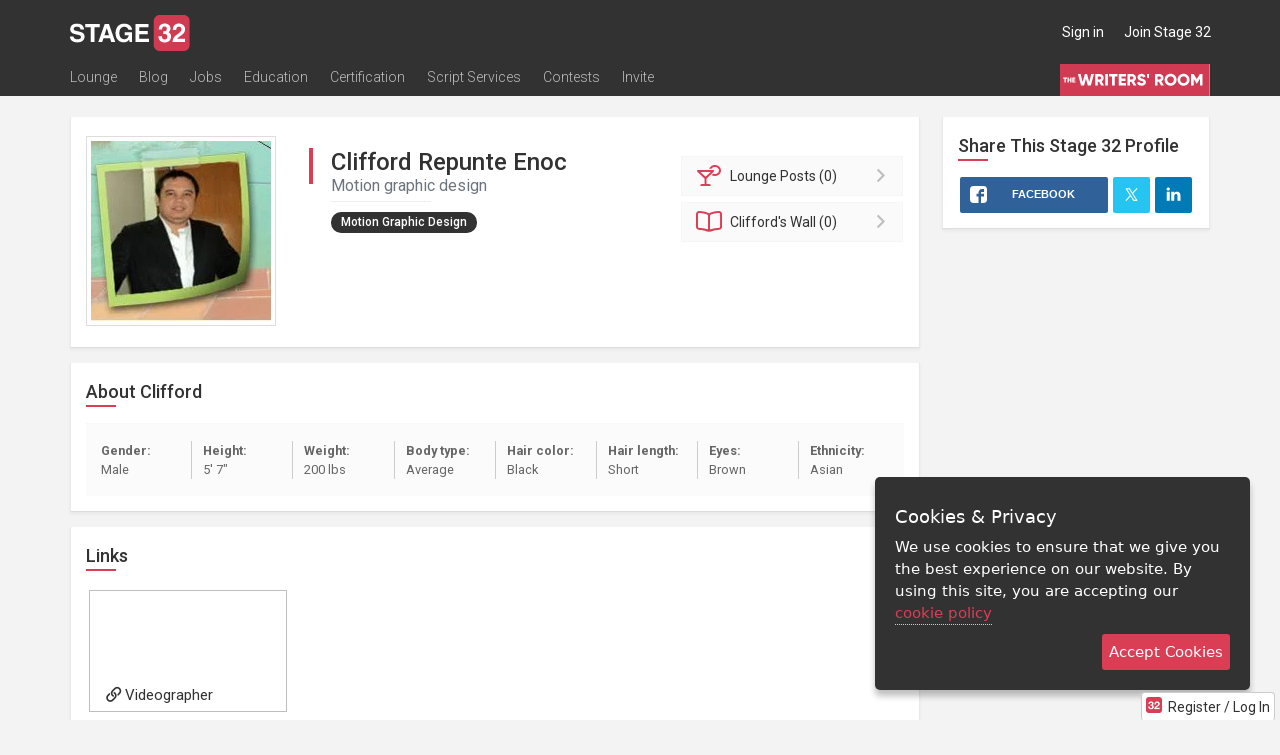

--- FILE ---
content_type: image/svg+xml
request_url: https://phonesites.com/static/logo.svg
body_size: 3857
content:
<svg width="271" height="63" viewBox="0 0 271 63" fill="none" xmlns="http://www.w3.org/2000/svg">
<path d="M83.3081 16.99C85.7681 16.99 87.7181 17.695 89.1581 19.105C90.6281 20.515 91.3631 22.495 91.3631 25.045C91.3631 26.005 91.2881 26.875 91.1381 27.655L88.5281 42.28H82.2731L84.7031 28.51C84.7931 27.97 84.8381 27.445 84.8381 26.935C84.8381 25.435 84.4331 24.295 83.6231 23.515C82.8431 22.735 81.7181 22.345 80.2481 22.345C78.5681 22.345 77.1431 22.855 75.9731 23.875C74.8031 24.865 74.0231 26.29 73.6331 28.15L71.1131 42.28H64.7681L70.6631 8.98H77.0081L74.9831 20.41C76.0031 19.36 77.2331 18.535 78.6731 17.935C80.1431 17.305 81.6881 16.99 83.3081 16.99Z" fill="white"/>
<path d="M103.879 42.685C101.749 42.685 99.859 42.25 98.209 41.38C96.589 40.51 95.329 39.28 94.429 37.69C93.529 36.1 93.079 34.27 93.079 32.2C93.079 29.38 93.739 26.815 95.059 24.505C96.409 22.165 98.239 20.32 100.549 18.97C102.889 17.62 105.484 16.945 108.334 16.945C110.464 16.945 112.354 17.395 114.004 18.295C115.684 19.165 116.974 20.395 117.874 21.985C118.804 23.575 119.269 25.405 119.269 27.475C119.269 30.325 118.594 32.905 117.244 35.215C115.894 37.525 114.034 39.355 111.664 40.705C109.324 42.025 106.729 42.685 103.879 42.685ZM104.734 37.285C106.234 37.285 107.599 36.85 108.829 35.98C110.059 35.11 111.019 33.955 111.709 32.515C112.399 31.075 112.744 29.56 112.744 27.97C112.744 26.17 112.234 24.79 111.214 23.83C110.224 22.84 108.964 22.345 107.434 22.345C105.904 22.345 104.539 22.78 103.339 23.65C102.169 24.52 101.254 25.69 100.594 27.16C99.934 28.6 99.604 30.13 99.604 31.75C99.604 33.52 100.069 34.885 100.999 35.845C101.959 36.805 103.204 37.285 104.734 37.285Z" fill="white"/>
<path d="M137.885 16.99C140.465 16.99 142.49 17.695 143.96 19.105C145.46 20.485 146.21 22.465 146.21 25.045C146.21 26.005 146.135 26.875 145.985 27.655L143.375 42.28H137.12L139.55 28.51C139.64 27.97 139.685 27.445 139.685 26.935C139.685 25.435 139.28 24.295 138.47 23.515C137.69 22.735 136.565 22.345 135.095 22.345C133.415 22.345 131.975 22.855 130.775 23.875C129.605 24.865 128.825 26.305 128.435 28.195L125.96 42.28H119.615L124.025 17.35H130.37L129.83 20.41C130.85 19.36 132.065 18.535 133.475 17.935C134.885 17.305 136.355 16.99 137.885 16.99Z" fill="white"/>
<path d="M162.956 16.945C166.136 16.945 168.656 17.83 170.516 19.6C172.376 21.34 173.306 23.695 173.306 26.665C173.306 27.625 173.231 28.48 173.081 29.23C172.901 30.13 172.706 30.91 172.496 31.57H154.271C154.241 31.78 154.226 32.08 154.226 32.47C154.226 34.03 154.676 35.26 155.576 36.16C156.506 37.03 157.721 37.465 159.221 37.465C160.481 37.465 161.561 37.195 162.461 36.655C163.391 36.085 164.141 35.35 164.711 34.45H171.506C170.396 36.85 168.671 38.83 166.331 40.39C164.021 41.92 161.396 42.685 158.456 42.685C155.276 42.685 152.726 41.785 150.806 39.985C148.886 38.185 147.926 35.74 147.926 32.65C147.926 31.75 148.016 30.805 148.196 29.815C148.646 27.235 149.561 24.97 150.941 23.02C152.351 21.07 154.091 19.57 156.161 18.52C158.231 17.47 160.496 16.945 162.956 16.945ZM166.826 27.745C166.886 27.265 166.916 26.92 166.916 26.71C166.916 25.27 166.451 24.145 165.521 23.335C164.591 22.525 163.376 22.12 161.876 22.12C160.286 22.12 158.861 22.63 157.601 23.65C156.341 24.64 155.456 26.005 154.946 27.745H166.826Z" fill="white"/>
<path d="M183.305 42.685C181.475 42.685 179.81 42.385 178.31 41.785C176.84 41.155 175.67 40.3 174.8 39.22C173.96 38.11 173.54 36.85 173.54 35.44C173.54 35.23 173.57 34.885 173.63 34.405H179.75C179.66 35.455 179.975 36.31 180.695 36.97C181.415 37.6 182.435 37.915 183.755 37.915C184.955 37.915 185.945 37.705 186.725 37.285C187.535 36.835 187.94 36.19 187.94 35.35C187.94 34.6 187.565 34 186.815 33.55C186.095 33.1 184.94 32.59 183.35 32.02C181.76 31.45 180.44 30.895 179.39 30.355C178.34 29.815 177.44 29.065 176.69 28.105C175.94 27.145 175.565 25.93 175.565 24.46C175.565 22.99 175.985 21.685 176.825 20.545C177.695 19.405 178.895 18.52 180.425 17.89C181.955 17.26 183.71 16.945 185.69 16.945C187.58 16.945 189.245 17.26 190.685 17.89C192.125 18.52 193.235 19.405 194.015 20.545C194.825 21.655 195.23 22.93 195.23 24.37C195.23 24.73 195.215 25 195.185 25.18H189.335C189.425 24.13 189.125 23.29 188.435 22.66C187.745 22.03 186.74 21.715 185.42 21.715C184.34 21.715 183.455 21.955 182.765 22.435C182.075 22.885 181.73 23.5 181.73 24.28C181.73 25.06 182.12 25.705 182.9 26.215C183.68 26.695 184.88 27.235 186.5 27.835C188.12 28.465 189.41 29.05 190.37 29.59C191.36 30.1 192.215 30.82 192.935 31.75C193.655 32.65 194.015 33.79 194.015 35.17C194.015 36.7 193.55 38.035 192.62 39.175C191.69 40.315 190.415 41.185 188.795 41.785C187.175 42.385 185.345 42.685 183.305 42.685Z" fill="white"/>
<path d="M204.406 14.38C203.416 14.38 202.621 14.095 202.021 13.525C201.421 12.955 201.121 12.235 201.121 11.365C201.121 10.165 201.571 9.145 202.471 8.305C203.401 7.435 204.481 7 205.711 7C206.671 7 207.451 7.285 208.051 7.855C208.651 8.425 208.951 9.145 208.951 10.015C208.951 11.215 208.501 12.25 207.601 13.12C206.701 13.96 205.636 14.38 204.406 14.38ZM207.016 17.35L202.606 42.28H196.261L200.671 17.35H207.016Z" fill="white"/>
<path d="M215.716 34.585C215.686 34.765 215.671 35.005 215.671 35.305C215.671 35.905 215.836 36.34 216.166 36.61C216.526 36.85 217.111 36.97 217.921 36.97H220.891L219.946 42.28H215.941C211.441 42.28 209.191 40.405 209.191 36.655C209.191 35.935 209.251 35.23 209.371 34.54L211.486 22.525H208.516L209.416 17.35H212.431L213.511 11.185H219.856L218.776 17.35H224.311L223.411 22.525H217.831L215.716 34.585Z" fill="white"/>
<path d="M238.022 16.945C241.202 16.945 243.722 17.83 245.582 19.6C247.442 21.34 248.372 23.695 248.372 26.665C248.372 27.625 248.297 28.48 248.147 29.23C247.967 30.13 247.772 30.91 247.562 31.57H229.337C229.307 31.78 229.292 32.08 229.292 32.47C229.292 34.03 229.742 35.26 230.642 36.16C231.572 37.03 232.787 37.465 234.287 37.465C235.547 37.465 236.627 37.195 237.527 36.655C238.457 36.085 239.207 35.35 239.777 34.45H246.572C245.462 36.85 243.737 38.83 241.397 40.39C239.087 41.92 236.462 42.685 233.522 42.685C230.342 42.685 227.792 41.785 225.872 39.985C223.952 38.185 222.992 35.74 222.992 32.65C222.992 31.75 223.082 30.805 223.262 29.815C223.712 27.235 224.627 24.97 226.007 23.02C227.417 21.07 229.157 19.57 231.227 18.52C233.297 17.47 235.562 16.945 238.022 16.945ZM241.892 27.745C241.952 27.265 241.982 26.92 241.982 26.71C241.982 25.27 241.517 24.145 240.587 23.335C239.657 22.525 238.442 22.12 236.942 22.12C235.352 22.12 233.927 22.63 232.667 23.65C231.407 24.64 230.522 26.005 230.012 27.745H241.892Z" fill="white"/>
<path d="M258.37 42.685C256.54 42.685 254.875 42.385 253.375 41.785C251.905 41.155 250.735 40.3 249.865 39.22C249.025 38.11 248.605 36.85 248.605 35.44C248.605 35.23 248.635 34.885 248.695 34.405H254.815C254.725 35.455 255.04 36.31 255.76 36.97C256.48 37.6 257.5 37.915 258.82 37.915C260.02 37.915 261.01 37.705 261.79 37.285C262.6 36.835 263.005 36.19 263.005 35.35C263.005 34.6 262.63 34 261.88 33.55C261.16 33.1 260.005 32.59 258.415 32.02C256.825 31.45 255.505 30.895 254.455 30.355C253.405 29.815 252.505 29.065 251.755 28.105C251.005 27.145 250.63 25.93 250.63 24.46C250.63 22.99 251.05 21.685 251.89 20.545C252.76 19.405 253.96 18.52 255.49 17.89C257.02 17.26 258.775 16.945 260.755 16.945C262.645 16.945 264.31 17.26 265.75 17.89C267.19 18.52 268.3 19.405 269.08 20.545C269.89 21.655 270.295 22.93 270.295 24.37C270.295 24.73 270.28 25 270.25 25.18H264.4C264.49 24.13 264.19 23.29 263.5 22.66C262.81 22.03 261.805 21.715 260.485 21.715C259.405 21.715 258.52 21.955 257.83 22.435C257.14 22.885 256.795 23.5 256.795 24.28C256.795 25.06 257.185 25.705 257.965 26.215C258.745 26.695 259.945 27.235 261.565 27.835C263.185 28.465 264.475 29.05 265.435 29.59C266.425 30.1 267.28 30.82 268 31.75C268.72 32.65 269.08 33.79 269.08 35.17C269.08 36.7 268.615 38.035 267.685 39.175C266.755 40.315 265.48 41.185 263.86 41.785C262.24 42.385 260.41 42.685 258.37 42.685Z" fill="white"/>
<path opacity="0.7" d="M31.6288 9.8317C32.0035 7.95908 30.5564 6.21762 28.6468 6.24325L19.0355 6.37227C17.6343 6.39108 16.4327 7.3775 16.1414 8.74826L9.12267 41.7686C8.86579 42.9771 9.37608 44.2195 10.4082 44.8986L19.241 50.7098C21.0183 51.879 23.4141 50.8782 23.8316 48.7922L31.6288 9.8317Z" fill="white"/>
<path opacity="0.5" d="M12.4407 15.9821C12.8046 14.146 11.4167 12.4287 9.54509 12.3992L6.75147 12.3553C5.31746 12.3328 4.06805 13.3284 3.76987 14.7312L0.832172 28.552C0.564705 29.8103 1.12928 31.0991 2.23559 31.7556L4.92043 33.3489C6.70112 34.4057 8.99162 33.3834 9.3942 31.3523L12.4407 15.9821Z" fill="white"/>
<path fill-rule="evenodd" clip-rule="evenodd" d="M46.9829 1.22861C41.2631 -0.666748 35.1786 2.88946 34.023 8.80325L25.954 50.0978C24.6898 56.5674 29.9217 62.4688 36.4961 61.9891L50.8205 60.9438C55.3881 60.6106 59.1455 57.217 59.9408 52.7069L66.3008 16.6378C67.1626 11.7502 64.3093 6.97003 59.5982 5.40891L46.9829 1.22861ZM46.4662 17.4836C44.9362 18.2336 43.6612 19.1786 42.6412 20.3186L43.2712 16.7186H36.9262L30.4462 53.5286H36.7912L39.4912 38.0936C40.1512 39.2336 41.1112 40.1786 42.3712 40.9286C43.6612 41.6786 45.2212 42.0536 47.0512 42.0536C49.1512 42.0536 51.1612 41.5136 53.0812 40.4336C55.0012 39.3536 56.6362 37.8386 57.9862 35.8886C59.3362 33.9086 60.2362 31.6436 60.6862 29.0936C60.8662 28.1036 60.9562 27.1436 60.9562 26.2136C60.9562 24.2036 60.5662 22.4486 59.7862 20.9486C59.0062 19.4486 57.8962 18.3086 56.4562 17.5286C55.0462 16.7186 53.4112 16.3136 51.5512 16.3136C49.7212 16.3136 48.0262 16.7036 46.4662 17.4836ZM54.3862 27.4736C54.3862 27.9536 54.3412 28.4936 54.2512 29.0936C53.9812 30.6236 53.4412 31.9436 52.6312 33.0536C51.8212 34.1636 50.8612 35.0186 49.7512 35.6186C48.6412 36.2186 47.5012 36.5186 46.3312 36.5186C44.7712 36.5186 43.4662 36.0236 42.4162 35.0336C41.3962 34.0436 40.8862 32.6636 40.8862 30.8936C40.8862 30.5336 40.9462 29.9636 41.0662 29.1836C41.3362 27.6836 41.8762 26.3786 42.6862 25.2686C43.4962 24.1586 44.4562 23.3186 45.5662 22.7486C46.6762 22.1486 47.8012 21.8486 48.9412 21.8486C50.5312 21.8486 51.8362 22.3436 52.8562 23.3336C53.8762 24.3236 54.3862 25.7036 54.3862 27.4736Z" fill="white"/>
</svg>
